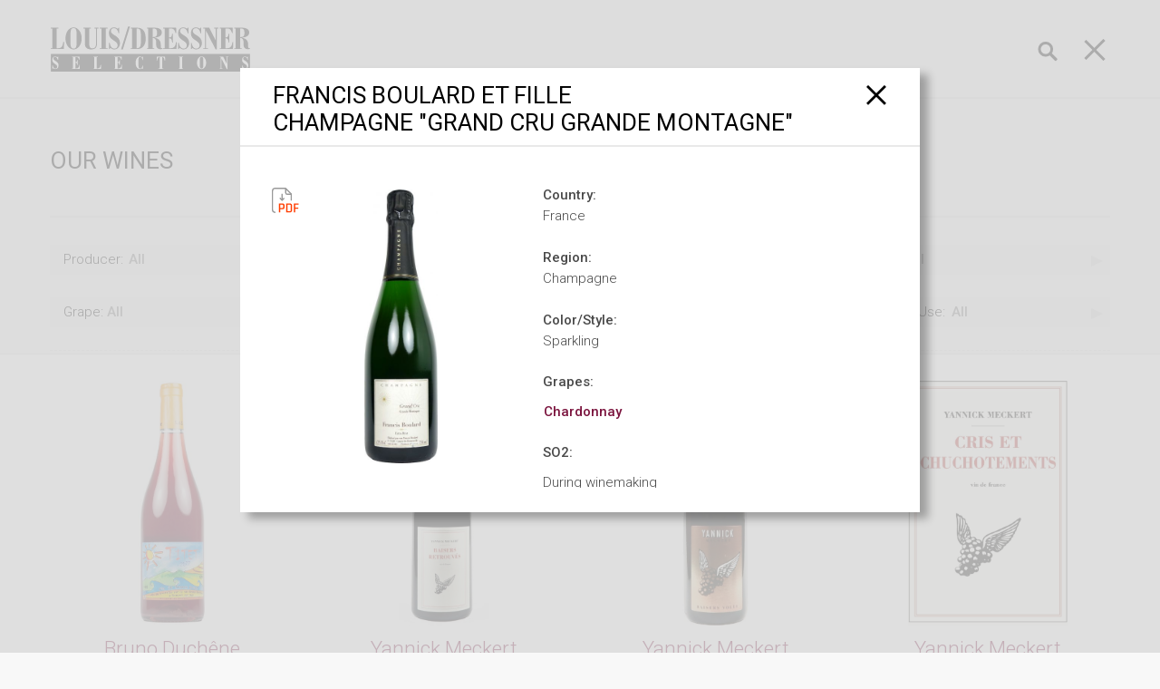

--- FILE ---
content_type: text/html; charset=UTF-8
request_url: https://www.louisdressner.com/wines?wine=Champagne+%22Grand+Cru+Grande+Montagne%22&prod=Francis+Boulard+et+Fille
body_size: 15590
content:
<!DOCTYPE html>
<html>
<head>
    <meta name="title" content="Champagne Grand Cru Grande Montagne">
<meta name="description" content="Francis Boulard et Fille - Champagne Grand Cru Grande Montagne">
<link href="/frontend/css/viewbox.css" rel="stylesheet">
<link href="/frontend/css/style.css" rel="stylesheet">
<style>
            .btn-popover {
                margin: 1px;
                line-height: 16px;
            }
        </style>    <meta charset="utf-8">
    <meta http-equiv="X-UA-Compatible" content="IE=edge">
    <meta name="viewport" content="width=device-width, initial-scale=1, shrink-to-fit=no">

    <title>Champagne Grand Cru Grande Montagne</title>
    <meta property="og:title" content="Champagne Grand Cru Grande Montagne">
                        <meta property="og:type" content="article">
                        <meta property="og:image" content="http://louisdressner.com/uploads/images/wine/22_May_2020/2378/7d/a4/7da4c9f03055ecef1856beb0bbb4345a_face.png">
                        <meta property="og:image:width" content="600">
                        <meta property="og:image:height" content="315">
    <meta name="csrf-param" content="_csrf">
    <meta name="csrf-token" content="SIsHTmxWsmiJprqs0mBW95jFSKaBx2pnPNceX_uiw_sL-2scHGXAUP-V6dq0PzuS1pEX4O6lHjUMunQymMqngg==">

    <meta charset="utf-8">
    <meta http-equiv="X-UA-Compatible" content="IE=edge">
    <meta name="viewport" content="width=device-width, initial-scale=1, shrink-to-fit=no">

    <!-- Font -->
    <link href="https://fonts.googleapis.com/css?family=Roboto:300,400,500,700" rel="stylesheet">

    <!-- Icons -->
    <link rel="stylesheet" type="text/css" href="/frontend/css/icons.css">
    <!-- Css -->
    <link rel="stylesheet" type="text/css" href="/frontend/css/style.css?v='19012026092711'">

    <!-- favicon -->

    <link rel="apple-touch-icon" sizes="57x57" href="/favicon/apple-icon-57x57.png">
    <link rel="apple-touch-icon" sizes="60x60" href="/favicon/apple-icon-60x60.png">
    <link rel="apple-touch-icon" sizes="72x72" href="/favicon/apple-icon-72x72.png">
    <link rel="apple-touch-icon" sizes="76x76" href="/favicon/apple-icon-76x76.png">
    <link rel="apple-touch-icon" sizes="114x114" href="/favicon/apple-icon-114x114.png">
    <link rel="apple-touch-icon" sizes="120x120" href="/favicon/apple-icon-120x120.png">
    <link rel="apple-touch-icon" sizes="144x144" href="/favicon/apple-icon-144x144.png">
    <link rel="apple-touch-icon" sizes="152x152" href="/favicon/apple-icon-152x152.png">
    <link rel="apple-touch-icon" sizes="180x180" href="/favicon/apple-icon-180x180.png">
    <link rel="icon" type="image/png" sizes="192x192"  href="/favicon/android-icon-192x192.png">
    <link rel="icon" type="image/png" sizes="32x32" href="/favicon/favicon-32x32.png">
    <link rel="icon" type="image/png" sizes="96x96" href="/favicon/favicon-96x96.png">
    <link rel="icon" type="image/png" sizes="16x16" href="/favicon/favicon-16x16.png">
    <link rel="manifest" href="/favicon/manifest.json">
    <meta name="msapplication-TileColor" content="#ffffff">
    <meta name="msapplication-TileImage" content="/favicon/ms-icon-144x144.png">
    <meta name="theme-color" content="#ffffff">

</head>
<body>
<div class="wrapper">
    <div class="content">

        <!-- start header -->
        
<header class="new-menu header text-center">
    <nav class="container navbar navbar-light">
        <a class="navbar-brand logo" href="/"><img src="/frontend/images/LDWlogo.svg"></a>
        <div class="search-block">

            <button class="icon-search"></button>

            <form id="w0" action="/search" method="get">            <div class="form-group search-nav">
                <input type="text" id="quick_search" class="form-control" name="q" value="" placeholder="Search">            </div>
            </form>        </div>
        <button class="collapsed navbar-toggler" type="button" data-target="#navbarNav" aria-controls="navbarNav" aria-expanded="false" aria-label="Toggle navigation" data-toggle="modal">
            <span class="i-bar sw-topper"></span>
            <span class="i-bar sw-bottom"></span>
            <span class="i-bar sw-footer"></span>
        </button>
    </nav>
    <!-- Global site tag (gtag.js) - Google Analytics -->
    <script async src="https://www.googletagmanager.com/gtag/js?id=G-QQB48W1RDB"></script>
    <script>
        window.dataLayer = window.dataLayer || [];
        function gtag(){dataLayer.push(arguments);}
        gtag('js', new Date());

        gtag('config', 'G-QQB48W1RDB');
    </script>
</header> <!-- AND .header -->

<!-- Modal  navbarNav -->
<div class="modal fade menu-modal" id="navbarNav"  role="dialog" aria-labelledby="navbarTextTitle" aria-hidden="true">
    <div class="modal-dialog" role="document">
        <div class="modal-content">
            <div class="modal-body">
                <p class="preloader-modal hidden">
                    <span>Please wait ...</span>
                    <img style="max-width: 70px;" src="/frontend/images/loading.gif" alt="loading ..." title="loading ...">
                </p>
                <ul class="navbar-nav nav-pills nav-fill container">
                    <li class="nav-item active">
                        <a class="nav-link" href="/wines">OUR WINES</a>
                    </li>
                    <li class="nav-item">
                        <a class="nav-link" href="/producers">Producers</a>
                    </li>
<!--                     <li class="nav-item">
                        <a class="nav-link" href="/farmers-stories">Stories</a>
                    </li> -->
                    <li class="nav-item">
                        <a class="nav-link" href="/harvest-reports">Harvest Reports</a>
                    </li>
                    <li class="nav-item">
                        <a class="nav-link" href="/about-us">About</a>
                    </li>
<!--                     <li class="nav-item">
                        <a class="nav-link" href="/articles">Articles</a>
                    </li> -->
                    <li class="nav-item">
                            <a class="nav-link" href="/glossary">Glossary</a>

                            <div class="switch-for btn-group-toggle" data-toggle="buttons">
                                <label id="label-glossary-switcher-on-mob" class="btn btn-switch active">
                                    <input class="glossary-switch mob" type="radio" name="options" id="option1_1" autocomplete="on" value="on" checked> on
                                </label>
                                <label id="label-glossary-switcher-off-mob" class="btn btn-switch">
                                    <input class="glossary-switch mob" type="radio" name="options" id="option2_2" autocomplete="off" value="off"> off
                                </label>
                            </div>
                    </li>
                </ul>
            </div>
        </div>
    </div>
</div><!-- AND Modal  navbarNav -->        <!-- end header -->

        <!-- start content -->
        <style>
    .producer-url-wine-greed:hover {
        cursor: default;
        text-decoration: none;!important;
        color: #7B143E;!important;
    }
</style>

<div class="main">

    <div class="bg-default-site">

        <div class="container">

            <div class="header-article">
                <h2 class="title-article">OUR WINES</h2>
            </div>

                    
<div class="block-page border-block ">
    <div class="row">
                    <div class="col-12 col-md-6 col-xl-3 m-b-block">
                <label class="label-select">Producer:</label>
                <select data-prefix="&nbsp&nbsp&nbsp&nbsp&nbsp&nbsp&nbsp&nbsp&nbsp&nbsp&nbsp&nbsp&nbsp&nbsp&nbsp&nbsp&nbsp&nbsp" class="js-example-basic-single sf-filter" style="display: none" name="ws[producer_id]">
                    <option value="">All</option>

                    
                        <option value="343" >
                            A la Vôtre!/Laurent Lebled                        </option>

                    
                        <option value="166" >
                            Agnanum                        </option>

                    
                        <option value="228" >
                            Agnès et René Mosse                        </option>

                    
                        <option value="252" >
                            Alice et Olivier De Moor                        </option>

                    
                        <option value="167" >
                            Altura                        </option>

                    
                        <option value="331" >
                            Andrea Bragagni                        </option>

                    
                        <option value="237" >
                            Arianna Occhipinti                        </option>

                    
                        <option value="200" >
                            Bruno Duchêne                        </option>

                    
                        <option value="183" >
                            Cà de Noci                        </option>

                    
                        <option value="377" >
                            Camille et Mathieu Apffel                        </option>

                    
                        <option value="319" >
                            Camillo Donati                        </option>

                    
                        <option value="214" >
                            Cantina Giardino                        </option>

                    
                        <option value="184" >
                            Casa Coste Piane                        </option>

                    
                        <option value="246" >
                            Cascina degli Ulivi                        </option>

                    
                        <option value="258" >
                            Cascina `Tavijn                        </option>

                    
                        <option value="283" >
                            Champagne Tarlant                        </option>

                    
                        <option value="186" >
                            Château Combel la Serre                        </option>

                    
                        <option value="375" >
                            Château d'Oupia                        </option>

                    
                        <option value="240" >
                            Chinati Vergano                        </option>

                    
                        <option value="408" >
                            Claire et Florent Bejon                        </option>

                    
                        <option value="187" >
                            Clemens Busch                        </option>

                    
                        <option value="234" >
                            Clos de la Roilette                        </option>

                    
                        <option value="188" >
                            Clos du Tue-Boeuf                        </option>

                    
                        <option value="325" >
                            Clos Roche Blanche                        </option>

                    
                        <option value="421" >
                            Colvert                        </option>

                    
                        <option value="182" >
                            Čotar                        </option>

                    
                        <option value="190" >
                            Croci Tenuta Vitivinicola                        </option>

                    
                        <option value="297" >
                            Danila Pisano                        </option>

                    
                        <option value="202" >
                            Dard & Ribo                        </option>

                    
                        <option value="172" >
                            Domaine Bernard Baudry                        </option>

                    
                        <option value="412" >
                            Domaine Carterole                        </option>

                    
                        <option value="425" >
                            Domaine Chamonard                        </option>

                    
                        <option value="171" >
                            Domaine de Bellivière                        </option>

                    
                        <option value="176" >
                            Domaine de Bongran                        </option>

                    
                        <option value="353" >
                            Domaine de L'Oubliée                        </option>

                    
                        <option value="243" >
                            Domaine de la Pépière                        </option>

                    
                        <option value="229" >
                            Domaine de Majas                        </option>

                    
                        <option value="378" >
                            Domaine de Roally                        </option>

                    
                        <option value="256" >
                            Domaine des Terres Dorées                        </option>

                    
                        <option value="192" >
                            Domaine du Closel                        </option>

                    
                        <option value="309" >
                            Domaine du Possible                        </option>

                    
                        <option value="208" >
                            Domaine Filliatreau                        </option>

                    
                        <option value="217" >
                            Domaine Girard                        </option>

                    
                        <option value="411" >
                            Domaine la Providence                        </option>

                    
                        <option value="173" >
                            Domaine le Briseau/Nana, Vins et Cie                        </option>

                    
                        <option value="203" >
                            Domaine Louis-Claude Desvignes                        </option>

                    
                        <option value="265" >
                            Domaine Olga Raffault                        </option>

                    
                        <option value="204" >
                            Domaine Puech Redon                        </option>

                    
                        <option value="393" >
                            Dominó                        </option>

                    
                        <option value="289" >
                            Eduardo Torres Acosta                        </option>

                    
                        <option value="174" >
                            Elodie Balme                        </option>

                    
                        <option value="345" >
                            Emmanuel Houillon/Maison Pierre Overnoy                        </option>

                    
                        <option value="242" >
                            Eric Texier                        </option>

                    
                        <option value="210" >
                            Fabbrica di San Martino                        </option>

                    
                        <option value="341" >
                            Fabio Gea                        </option>

                    
                        <option value="307" >
                            Fattoria Mani di Luna                        </option>

                    
                        <option value="373" >
                            Fattorie Romeo del Castello                        </option>

                    
                        <option value="359" >
                            Federico Orsi/Vigneto San Vito                        </option>

                    
                        <option value="346" >
                            Ferme de la Sansonnière                        </option>

                    
                        <option value="392" >
                            Fongoli                        </option>

                    
                        <option value="253" >
                            Fonterenza                        </option>

                    
                        <option value="249" >
                            Foradori                        </option>

                    
                        <option value="175" >
                            Francis Boulard et Fille                        </option>

                    
                        <option value="278" >
                            Franck Peillot                        </option>

                    
                        <option value="291" >
                            Franco Noussan                        </option>

                    
                        <option value="194" >
                            François Cazin                        </option>

                    
                        <option value="282" >
                            François et Julien Pinon                        </option>

                    
                        <option value="405" >
                            Galactic Wines                        </option>

                    
                        <option value="268" >
                            Georges Descombes                        </option>

                    
                        <option value="414" >
                            Geremi                        </option>

                    
                        <option value="357" >
                            Giovanni Canonica                        </option>

                    
                        <option value="410" >
                            Giuseppe Cipolla                        </option>

                    
                        <option value="336" >
                            Hervé Villemade                        </option>

                    
                        <option value="404" >
                            Humus                        </option>

                    
                        <option value="220" >
                            Immich-Batterieberg                        </option>

                    
                        <option value="230" >
                            Jean Manciat                        </option>

                    
                        <option value="328" >
                            Jean Maupertuis                        </option>

                    
                        <option value="423" >
                            Jean-Christophe Garnier                        </option>

                    
                        <option value="365" >
                            Joy Kull/La Villana                        </option>

                    
                        <option value="177" >
                            Julie Balagny                        </option>

                    
                        <option value="212" >
                            Julien Frémont                        </option>

                    
                        <option value="305" >
                            Julien Pineau                        </option>

                    
                        <option value="333" >
                            Kewin Descombes                        </option>

                    
                        <option value="223" >
                            Koehler-Ruprecht                        </option>

                    
                        <option value="280" >
                            L'Acino                        </option>

                    
                        <option value="163" >
                            La Biancara - Angiolino Maule                        </option>

                    
                        <option value="311" >
                            La Distesa                        </option>

                    
                        <option value="317" >
                            La Gazzetta                        </option>

                    
                        <option value="422" >
                            La Petite Empreinte                        </option>

                    
                        <option value="275" >
                            La Stoppa                        </option>

                    
                        <option value="420" >
                            Las Vedras                        </option>

                    
                        <option value="178" >
                            Laurent Barth                        </option>

                    
                        <option value="419" >
                            Les Ânes Ailés                        </option>

                    
                        <option value="225" >
                            Louis-Antoine Luyt                        </option>

                    
                        <option value="403" >
                            Louis/Dressner Selections                        </option>

                    
                        <option value="269" >
                            Luciano Saetti                        </option>

                    
                        <option value="251" >
                            Marco De Bartoli                        </option>

                    
                        <option value="329" >
                            Maria Ernesta Berucci                        </option>

                    
                        <option value="406" >
                            Marinho Vinhos                        </option>

                    
                        <option value="279" >
                            Mas des Chimères                        </option>

                    
                        <option value="315" >
                            Massa Vecchia                        </option>

                    
                        <option value="344" >
                            Matassa                        </option>

                    
                        <option value="418" >
                            Mattia Carfagna                        </option>

                    
                        <option value="250" >
                            Monte Dall'Ora                        </option>

                    
                        <option value="272" >
                            Montesecondo/Silvio Messana                        </option>

                    
                        <option value="322" >
                            Natalino del Prete                        </option>

                    
                        <option value="303" >
                            Noëlla Morantin                        </option>

                    
                        <option value="327" >
                            Odilio Antoniotti                        </option>

                    
                        <option value="219" >
                            Olivier and Marie Horiot                        </option>

                    
                        <option value="226" >
                            Olivier Lemasson - Les Vins Contés                        </option>

                    
                        <option value="370" >
                            Ombretta Agricola                        </option>

                    
                        <option value="354" >
                            Panevino                        </option>

                    
                        <option value="409" >
                            Paraiso Natural                        </option>

                    
                        <option value="413" >
                            Pedecastello                        </option>

                    
                        <option value="238" >
                            Perrini Organic                        </option>

                    
                        <option value="342" >
                            Pierre-Olivier Bonhomme                        </option>

                    
                        <option value="324" >
                            Pisador                        </option>

                    
                        <option value="248" >
                            Poderi Sanguineto 1 & 2                        </option>

                    
                        <option value="233" >
                            Quinta do Infantado                        </option>

                    
                        <option value="241" >
                            Radikon                        </option>

                    
                        <option value="295" >
                            Renardat-Fâche                        </option>

                    
                        <option value="323" >
                            Roagna                        </option>

                    
                        <option value="362" >
                            Salvo Foti-I Vigneri                        </option>

                    
                        <option value="293" >
                            Santuvario                        </option>

                    
                        <option value="376" >
                            Serradinha                        </option>

                    
                        <option value="320" >
                            Sylvie Esmonin                        </option>

                    
                        <option value="417" >
                            Tanca Nica                        </option>

                    
                        <option value="398" >
                            Tchin Cheers/Barbara Lebled                        </option>

                    
                        <option value="350" >
                            Testalonga                        </option>

                    
                        <option value="415" >
                            Thomas Puechavy                        </option>

                    
                        <option value="227" >
                            Thomas-Labaille                        </option>

                    
                        <option value="416" >
                            Turi Marino                        </option>

                    
                        <option value="372" >
                            Tutti Frutti Ananas                        </option>

                    
                        <option value="198" >
                            Ulysse Collin                        </option>

                    
                        <option value="290" >
                            Valérie Forgues                        </option>

                    
                        <option value="300" >
                            Vinyer de la Ruca                        </option>

                    
                        <option value="181" >
                            Vittorio Bera & Figli                        </option>

                    
                        <option value="218" >
                            Vittorio Graziano                        </option>

                    
                        <option value="239" >
                            Weingut Nusserhof                        </option>

                    
                        <option value="424" >
                            Yannick Meckert                        </option>

                    
                        <option value="339" >
                            Yannick Pelletier                        </option>

                    
                </select>
            </div>
                    <div class="col-12 col-md-6 col-xl-3 m-b-block">
                <label class="label-select">Country:</label>
                <select data-prefix="&nbsp&nbsp&nbsp&nbsp&nbsp&nbsp&nbsp&nbsp&nbsp&nbsp&nbsp&nbsp&nbsp&nbsp&nbsp&nbsp" class="js-example-basic-single sf-filter" style="display: none" name="ws[country_id]">
                    <option value="">All</option>

                    
                        <option value="5" >
                            Chile                        </option>

                    
                        <option value="1" >
                            France                        </option>

                    
                        <option value="4" >
                            Germany                        </option>

                    
                        <option value="3" >
                            Italy                        </option>

                    
                        <option value="2" >
                            Portugal                        </option>

                    
                        <option value="6" >
                            Slovenia                        </option>

                    
                </select>
            </div>
                    <div class="col-12 col-md-6 col-xl-3 m-b-block">
                <label class="label-select">Color/Style:</label>
                <select data-prefix="&nbsp&nbsp&nbsp&nbsp&nbsp&nbsp&nbsp&nbsp&nbsp&nbsp&nbsp&nbsp&nbsp&nbsp&nbsp&nbsp&nbsp&nbsp&nbsp&nbsp&nbsp&nbsp" class="js-example-basic-single sf-filter" style="display: none" name="ws[product_line]">
                    <option value="">All</option>

                    
                        <option value="Cider" >
                            Cider                        </option>

                    
                        <option value="Dessert" >
                            Dessert                        </option>

                    
                        <option value="Pink" >
                            Pink                        </option>

                    
                        <option value="Red" >
                            Red                        </option>

                    
                        <option value="Sparkling" >
                            Sparkling                        </option>

                    
                        <option value="Spirits" >
                            Spirits                        </option>

                    
                        <option value="Vermouth" >
                            Vermouth                        </option>

                    
                        <option value="White" >
                            White                        </option>

                    
                </select>
            </div>
                    <div class="col-12 col-md-6 col-xl-3 m-b-block">
                <label class="label-select">Soil:</label>
                <select data-prefix="&nbsp&nbsp&nbsp&nbsp&nbsp&nbsp&nbsp&nbsp" class="js-example-basic-single sf-filter" style="display: none" name="ws[soil_composition]">
                    <option value="">All</option>

                    
                        <option value="Basalt" >
                            Basalt                        </option>

                    
                        <option value="Calcareous" >
                            Calcareous                        </option>

                    
                        <option value="Chalk" >
                            Chalk                        </option>

                    
                        <option value="Clay" >
                            Clay                        </option>

                    
                        <option value="Flint" >
                            Flint                        </option>

                    
                        <option value="Gneiss" >
                            Gneiss                        </option>

                    
                        <option value="Granite" >
                            Granite                        </option>

                    
                        <option value="Gravel" >
                            Gravel                        </option>

                    
                        <option value="Kimmeridgian" >
                            Kimmeridgian                        </option>

                    
                        <option value="Limestone" >
                            Limestone                        </option>

                    
                        <option value="Loam" >
                            Loam                        </option>

                    
                        <option value="Marl" >
                            Marl                        </option>

                    
                        <option value="Mica schist" >
                            Mica schist                        </option>

                    
                        <option value="Quartz" >
                            Quartz                        </option>

                    
                        <option value="Sand" >
                            Sand                        </option>

                    
                        <option value="Schist" >
                            Schist                        </option>

                    
                        <option value="Shale" >
                            Shale                        </option>

                    
                        <option value="Silica" >
                            Silica                        </option>

                    
                        <option value="Silt" >
                            Silt                        </option>

                    
                        <option value="Slate" >
                            Slate                        </option>

                    
                        <option value="Volcanic" >
                            Volcanic                        </option>

                    
                </select>
            </div>
                    <div class="col-12 col-md-6 col-xl-3 m-b-block">
                <label class="label-select">Grape:</label>
                <select data-prefix="&nbsp&nbsp&nbsp&nbsp&nbsp&nbsp&nbsp&nbsp&nbsp&nbsp&nbsp&nbsp" class="js-example-basic-single sf-filter" style="display: none" name="ws[grape]">
                    <option value="">All</option>

                    
                        <option value="Aglianico" >
                            Aglianico                        </option>

                    
                        <option value="Albana" >
                            Albana                        </option>

                    
                        <option value="Aleatico" >
                            Aleatico                        </option>

                    
                        <option value="Aligot&eacute;" >
                            Aligot&eacute;                        </option>

                    
                        <option value="Altesse" >
                            Altesse                        </option>

                    
                        <option value="Ansonaco" >
                            Ansonaco                        </option>

                    
                        <option value="Auxerrois" >
                            Auxerrois                        </option>

                    
                        <option value="Baga" >
                            Baga                        </option>

                    
                        <option value="Barbera" >
                            Barbera                        </option>

                    
                        <option value="Blatterle" >
                            Blatterle                        </option>

                    
                        <option value="C&ocirc;t" >
                            C&ocirc;t                        </option>

                    
                        <option value="Cabernet Franc" >
                            Cabernet Franc                        </option>

                    
                        <option value="Cabernet Sauvignon" >
                            Cabernet Sauvignon                        </option>

                    
                        <option value="Cannonau" >
                            Cannonau                        </option>

                    
                        <option value="Carignan" >
                            Carignan                        </option>

                    
                        <option value="Carricante" >
                            Carricante                        </option>

                    
                        <option value="Castel&atilde;o" >
                            Castel&atilde;o                        </option>

                    
                        <option value="Catarratto" >
                            Catarratto                        </option>

                    
                        <option value="Cesanese di Affile" >
                            Cesanese di Affile                        </option>

                    
                        <option value="Chardonnay" >
                            Chardonnay                        </option>

                    
                        <option value="Chasselas" >
                            Chasselas                        </option>

                    
                        <option value="Chenin Blanc" >
                            Chenin Blanc                        </option>

                    
                        <option value="Cinsault" >
                            Cinsault                        </option>

                    
                        <option value="Coda di Volpe" >
                            Coda di Volpe                        </option>

                    
                        <option value="Cortese" >
                            Cortese                        </option>

                    
                        <option value="Dolcetto" >
                            Dolcetto                        </option>

                    
                        <option value="Erbaluce" >
                            Erbaluce                        </option>

                    
                        <option value="Falanghina" >
                            Falanghina                        </option>

                    
                        <option value="Fiano" >
                            Fiano                        </option>

                    
                        <option value="Field blend" >
                            Field blend                        </option>

                    
                        <option value="Frappato" >
                            Frappato                        </option>

                    
                        <option value="Fumin" >
                            Fumin                        </option>

                    
                        <option value="Gamay" >
                            Gamay                        </option>

                    
                        <option value="Garganega" >
                            Garganega                        </option>

                    
                        <option value="Gew&uuml;rztraminer" >
                            Gew&uuml;rztraminer                        </option>

                    
                        <option value="Glera" >
                            Glera                        </option>

                    
                        <option value="Grechetto" >
                            Grechetto                        </option>

                    
                        <option value="Greco" >
                            Greco                        </option>

                    
                        <option value="Greco Bianco" >
                            Greco Bianco                        </option>

                    
                        <option value="Grenache" >
                            Grenache                        </option>

                    
                        <option value="Grenache Blanc" >
                            Grenache Blanc                        </option>

                    
                        <option value="Grenache Gris" >
                            Grenache Gris                        </option>

                    
                        <option value="Grignolino" >
                            Grignolino                        </option>

                    
                        <option value="Grillo" >
                            Grillo                        </option>

                    
                        <option value="Guarnaccia Bianca" >
                            Guarnaccia Bianca                        </option>

                    
                        <option value="Jacqu&egrave;re" >
                            Jacqu&egrave;re                        </option>

                    
                        <option value="Lagrein" >
                            Lagrein                        </option>

                    
                        <option value="Lambrusco" >
                            Lambrusco                        </option>

                    
                        <option value="Macabeu" >
                            Macabeu                        </option>

                    
                        <option value="Magliocco" >
                            Magliocco                        </option>

                    
                        <option value="Malbec" >
                            Malbec                        </option>

                    
                        <option value="Malvasia" >
                            Malvasia                        </option>

                    
                        <option value="Malvasia di Candia" >
                            Malvasia di Candia                        </option>

                    
                        <option value="Mantonico" >
                            Mantonico                        </option>

                    
                        <option value="Manzoni Bianco" >
                            Manzoni Bianco                        </option>

                    
                        <option value="Marsanne" >
                            Marsanne                        </option>

                    
                        <option value="Melon de Bourgogne" >
                            Melon de Bourgogne                        </option>

                    
                        <option value="Menu Pineau" >
                            Menu Pineau                        </option>

                    
                        <option value="Merlot" >
                            Merlot                        </option>

                    
                        <option value="Mondeuse" >
                            Mondeuse                        </option>

                    
                        <option value="Moscato" >
                            Moscato                        </option>

                    
                        <option value="Mourv&egrave;dre" >
                            Mourv&egrave;dre                        </option>

                    
                        <option value="Muscat" >
                            Muscat                        </option>

                    
                        <option value="Muscat Petits Grains" >
                            Muscat Petits Grains                        </option>

                    
                        <option value="Nebbiolo" >
                            Nebbiolo                        </option>

                    
                        <option value="Negroamaro" >
                            Negroamaro                        </option>

                    
                        <option value="Nerello Mascalese" >
                            Nerello Mascalese                        </option>

                    
                        <option value="Nero d`Avola" >
                            Nero d`Avola                        </option>

                    
                        <option value="Nosiola" >
                            Nosiola                        </option>

                    
                        <option value="Ortugo" >
                            Ortugo                        </option>

                    
                        <option value="Pa&iacute;s" >
                            Pa&iacute;s                        </option>

                    
                        <option value="Passerina del Frusinate" >
                            Passerina del Frusinate                        </option>

                    
                        <option value="Petite Arvine" >
                            Petite Arvine                        </option>

                    
                        <option value="Piedirosso" >
                            Piedirosso                        </option>

                    
                        <option value="Pignatello" >
                            Pignatello                        </option>

                    
                        <option value="Pignoletto" >
                            Pignoletto                        </option>

                    
                        <option value="Pignolo" >
                            Pignolo                        </option>

                    
                        <option value="Pinot Blanc" >
                            Pinot Blanc                        </option>

                    
                        <option value="Pinot Grigio" >
                            Pinot Grigio                        </option>

                    
                        <option value="Pinot Gris" >
                            Pinot Gris                        </option>

                    
                        <option value="Pinot Meunier" >
                            Pinot Meunier                        </option>

                    
                        <option value="Pinot Noir" >
                            Pinot Noir                        </option>

                    
                        <option value="Ploussard" >
                            Ploussard                        </option>

                    
                        <option value="Primitivo" >
                            Primitivo                        </option>

                    
                        <option value="Procanico" >
                            Procanico                        </option>

                    
                        <option value="Ribolla Gialla" >
                            Ribolla Gialla                        </option>

                    
                        <option value="Riesling" >
                            Riesling                        </option>

                    
                        <option value="Romorantin" >
                            Romorantin                        </option>

                    
                        <option value="Rossese" >
                            Rossese                        </option>

                    
                        <option value="Roussanne" >
                            Roussanne                        </option>

                    
                        <option value="Ruche" >
                            Ruche                        </option>

                    
                        <option value="Sagrantino" >
                            Sagrantino                        </option>

                    
                        <option value="Sangiovese" >
                            Sangiovese                        </option>

                    
                        <option value="Santareno" >
                            Santareno                        </option>

                    
                        <option value="Sauvignon Blanc" >
                            Sauvignon Blanc                        </option>

                    
                        <option value="Savagnin" >
                            Savagnin                        </option>

                    
                        <option value="Scheurebe" >
                            Scheurebe                        </option>

                    
                        <option value="Slarina" >
                            Slarina                        </option>

                    
                        <option value="Spergola" >
                            Spergola                        </option>

                    
                        <option value="Susumaniello" >
                            Susumaniello                        </option>

                    
                        <option value="Syrah" >
                            Syrah                        </option>

                    
                        <option value="Teran" >
                            Teran                        </option>

                    
                        <option value="Teroldego" >
                            Teroldego                        </option>

                    
                        <option value="Tokaj Friulano" >
                            Tokaj Friulano                        </option>

                    
                        <option value="Touriga Nacional" >
                            Touriga Nacional                        </option>

                    
                        <option value="Trebbiano" >
                            Trebbiano                        </option>

                    
                        <option value="Trebianno Spoletino" >
                            Trebianno Spoletino                        </option>

                    
                        <option value="Verdelho" >
                            Verdelho                        </option>

                    
                        <option value="Verdicchio" >
                            Verdicchio                        </option>

                    
                        <option value="Verduzzo Trevigiano" >
                            Verduzzo Trevigiano                        </option>

                    
                        <option value="Vermentino" >
                            Vermentino                        </option>

                    
                        <option value="Vitovska" >
                            Vitovska                        </option>

                    
                        <option value="Zibbibo" >
                            Zibbibo                        </option>

                    
                </select>
            </div>
                    <div class="col-12 col-md-6 col-xl-3 m-b-block">
                <label class="label-select">Region:</label>
                <select data-prefix="&nbsp&nbsp&nbsp&nbsp&nbsp&nbsp&nbsp&nbsp&nbsp&nbsp&nbsp&nbsp&nbsp&nbsp" class="js-example-basic-single sf-filter" style="display: none" name="ws[region]">
                    <option value="">All</option>

                    
                        <option value="Alentejo" >
                            Alentejo                        </option>

                    
                        <option value="Alsace" >
                            Alsace                        </option>

                    
                        <option value="Auvergne" >
                            Auvergne                        </option>

                    
                        <option value="Beaujolais" >
                            Beaujolais                        </option>

                    
                        <option value="Beira Interior" >
                            Beira Interior                        </option>

                    
                        <option value="Bugey" >
                            Bugey                        </option>

                    
                        <option value="Burgundy" >
                            Burgundy                        </option>

                    
                        <option value="Calabria" >
                            Calabria                        </option>

                    
                        <option value="Campania" >
                            Campania                        </option>

                    
                        <option value="Catalunya" >
                            Catalunya                        </option>

                    
                        <option value="Champagne" >
                            Champagne                        </option>

                    
                        <option value="Colares" >
                            Colares                        </option>

                    
                        <option value="Douro" >
                            Douro                        </option>

                    
                        <option value="Emilia-Romagna" >
                            Emilia-Romagna                        </option>

                    
                        <option value="Friuli" >
                            Friuli                        </option>

                    
                        <option value="Itata Valley" >
                            Itata Valley                        </option>

                    
                        <option value="Jura" >
                            Jura                        </option>

                    
                        <option value="Kras" >
                            Kras                        </option>

                    
                        <option value="Languedoc" >
                            Languedoc                        </option>

                    
                        <option value="Lazio" >
                            Lazio                        </option>

                    
                        <option value="Liguria" >
                            Liguria                        </option>

                    
                        <option value="Lisbon" >
                            Lisbon                        </option>

                    
                        <option value="Loire" >
                            Loire                        </option>

                    
                        <option value="Marche" >
                            Marche                        </option>

                    
                        <option value="Maule Valley" >
                            Maule Valley                        </option>

                    
                        <option value="Minho" >
                            Minho                        </option>

                    
                        <option value="Mosel" >
                            Mosel                        </option>

                    
                        <option value="Normandy" >
                            Normandy                        </option>

                    
                        <option value="Pfalz" >
                            Pfalz                        </option>

                    
                        <option value="Piemonte" >
                            Piemonte                        </option>

                    
                        <option value="Portugal" >
                            Portugal                        </option>

                    
                        <option value="Provence" >
                            Provence                        </option>

                    
                        <option value="Puglia" >
                            Puglia                        </option>

                    
                        <option value="Rhône" >
                            Rhône                        </option>

                    
                        <option value="Roussillon" >
                            Roussillon                        </option>

                    
                        <option value="Sardinia" >
                            Sardinia                        </option>

                    
                        <option value="Savoie" >
                            Savoie                        </option>

                    
                        <option value="Sicily" >
                            Sicily                        </option>

                    
                        <option value="Southwest" >
                            Southwest                        </option>

                    
                        <option value="Trentino-Alto Adige/Südtirol" >
                            Trentino-Alto Adige/Südtirol                        </option>

                    
                        <option value="Tuscany" >
                            Tuscany                        </option>

                    
                        <option value="Umbria" >
                            Umbria                        </option>

                    
                        <option value="Valle D'Aosta" >
                            Valle D'Aosta                        </option>

                    
                        <option value="Valle D’Aosta" >
                            Valle D’Aosta                        </option>

                    
                        <option value="Veneto" >
                            Veneto                        </option>

                    
                        <option value="Vinho Verde" >
                            Vinho Verde                        </option>

                    
                </select>
            </div>
                    <div class="col-12 col-md-6 col-xl-3 m-b-block">
                <label class="label-select">Viticultural Practices:</label>
                <select data-prefix="&nbsp&nbsp&nbsp&nbsp&nbsp&nbsp&nbsp&nbsp&nbsp&nbsp&nbsp&nbsp&nbsp&nbsp&nbsp&nbsp&nbsp&nbsp&nbsp&nbsp&nbsp&nbsp&nbsp&nbsp&nbsp&nbsp&nbsp&nbsp&nbsp&nbsp&nbsp&nbsp&nbsp&nbsp&nbsp&nbsp&nbsp&nbsp" class="js-example-basic-single sf-filter" style="display: none" name="ws[farming]">
                    <option value="">All</option>

                    
                        <option value="Biodynamic (certified)" >
                            Biodynamic (certified)                        </option>

                    
                        <option value="Biodynamic (not certified)" >
                            Biodynamic (not certified)                        </option>

                    
                        <option value="Organic (certified)" >
                            Organic (certified)                        </option>

                    
                        <option value="Organic (not certified)" >
                            Organic (not certified)                        </option>

                    
                        <option value="Permaculture" >
                            Permaculture                        </option>

                    
                        <option value="Sustainable" >
                            Sustainable                        </option>

                    
                </select>
            </div>
                    <div class="col-12 col-md-6 col-xl-3 m-b-block">
                <label class="label-select">Sulfur Use:</label>
                <select data-prefix="&nbsp&nbsp&nbsp&nbsp&nbsp&nbsp&nbsp&nbsp&nbsp&nbsp&nbsp&nbsp&nbsp&nbsp&nbsp&nbsp&nbsp&nbsp&nbsp&nbsp" class="js-example-basic-single sf-filter" style="display: none" name="ws[sulfur]">
                    <option value="">All</option>

                    
                        <option value="Bottling" >
                            At bottling                        </option>

                    
                        <option value="winemaking" >
                            During winemaking                        </option>

                    
                        <option value="sulfur" >
                            No sulfur added to the wine                        </option>

                    
                        <option value="Vintage" >
                            Vintage dependant                        </option>

                    
                </select>
            </div>
            </div>

    <div class="m-b-block option-link">
                                                                                                                                                                                                                                                                                                                                                                                                                                                                                                                                                                                                                                                                                                                                                                                                                                                                                                                                                                                                                                                                                                                                                                                                                                                                                                                                                                                                                                                                                                                                                                                                                                                                                                                                                                                                                                                                                                                                                                                                                                                                                                                                                                                                                                                                                                                                                                                                                                                                                                                                                                                                                                                                                                                                                                                                                                                                                                                                                                                                                                                                                                                                                                                                                                                                                                                                                                                                                                                                                                                                                                                                                                                                                                                                                                                                                                                                                                                                                                                                                                                                                                                                                                                                                                                                                                                                                                                                                                                                                                                                                                                                                                                                                                                                                                                                                                                                                                                                                                                                                                                                                                                                                                                                                                                                                                                                                                                                                                                                                                                                                                                                                                                                                                                                                                                                                                                                                                                                                                                                                                                                                                                                                                                                                                                                                                                                                                                                                                                                                                                                                                                                                                                                                                                                                                                                                                                                                                                                                                                                                                                                                                                                                                                                                                                                                                                                                                                                                                                                                                                                                                                                                                                                                                                                                                                                                                                                                                                                                                                                                                                                                                                                                                                                                                                                                                                                                                                                                                                                                                                                                                                                                                                                                                                                                                                                                                                                                                                                                                                                                                                                                                                                                                                                                                                                                                                                                                                                                                                                                                                                                                                                                                                                                                                                                                                                                                                                                                                                                                                                                                                                                                                                                                                                                                                    <div class="m-b-block">
                    </div>
    </div>

</div>

        </div> <!-- AND .container -->

    </div> <!-- AND .bg-default-site -->

    <div class="container">

        <div class="block-page pt-3">
            <div class="row row-mob-sm greed-here">

                                   
               
                                    
                <div class="col-6 col-md-4 col-xl-3 card" data-wine-prod-name="Bruno+Duch%C3%AAne" data-wine-title="Vin+de+France+%22Titet%22" data-last-page="15" data-page-id="1" data-prod-id="200" data-id="2818" id="wine-id-2818">
                    <div class="wine-inner">
                    <div class="card-header">
                        <img class="img-middle wine-read-btn" 
                        data-id="2818"
                        data-information=' . json_encode($modal_info) . '
                        data-toggle="modal" data-target="#popproducermainModalWine" data-num="" src="/uploads/images/wine/23_May_2025//2d/18/2d18e08d3bbe3f28b55c3b8aeec376ed.jpg" alt="">
                    </div>
                    <div class="card-body card-min-h"><a class="title-card-link  wine-title-producer-page producer-url-wine-greed" href="/producers/bruno%20duchêne">Bruno Duchêne</a>
                        <p>Vin de France "Titet"</p>
                    </div>
                    </div>
                </div>
                <div class="col-6 col-md-4 col-xl-3 card" data-wine-prod-name="Yannick+Meckert" data-wine-title="VDF+Rouge+%22Baisers+Retrouv%C3%A9s%22" data-last-page="15" data-page-id="2" data-prod-id="424" data-id="2899" id="wine-id-2899">
                    <div class="wine-inner">
                    <div class="card-header">
                        <img class="img-middle wine-read-btn" 
                        data-id="2899"
                        data-information=' . json_encode($modal_info) . '
                        data-toggle="modal" data-target="#popproducermainModalWine" data-num="" src="/uploads/images/wine/25_Jul_2025//f8/7f/f87f9431e8a9421fada6a529a8d6342a.jpg" alt="">
                    </div>
                    <div class="card-body card-min-h"><a class="title-card-link  wine-title-producer-page producer-url-wine-greed" href="/producers/yannick%20meckert">Yannick Meckert</a>
                        <p>VDF Rouge "Baisers Retrouvés"</p>
                    </div>
                    </div>
                </div>
                <div class="col-6 col-md-4 col-xl-3 card" data-wine-prod-name="Yannick+Meckert" data-wine-title="VDF+Rouge+%22Baisers+Vol%C3%A9s%22" data-last-page="15" data-page-id="3" data-prod-id="424" data-id="2900" id="wine-id-2900">
                    <div class="wine-inner">
                    <div class="card-header">
                        <img class="img-middle wine-read-btn" 
                        data-id="2900"
                        data-information=' . json_encode($modal_info) . '
                        data-toggle="modal" data-target="#popproducermainModalWine" data-num="" src="/uploads/images/wine/25_Jul_2025//52/35/52355499babf45fa1375599a3c689b38.jpg" alt="">
                    </div>
                    <div class="card-body card-min-h"><a class="title-card-link  wine-title-producer-page producer-url-wine-greed" href="/producers/yannick%20meckert">Yannick Meckert</a>
                        <p>VDF Rouge "Baisers Volés"</p>
                    </div>
                    </div>
                </div>
                <div class="col-6 col-md-4 col-xl-3 card" data-wine-prod-name="Yannick+Meckert" data-wine-title="VDF+%22Cris+et+Chuchotements%22+" data-last-page="15" data-page-id="4" data-prod-id="424" data-id="2901" id="wine-id-2901">
                    <div class="wine-inner">
                    <div class="card-header">
                        <img class="img-middle wine-read-btn" 
                        data-id="2901"
                        data-information=' . json_encode($modal_info) . '
                        data-toggle="modal" data-target="#popproducermainModalWine" data-num="" src="/uploads/images/wine/25_Jul_2025//c1/da/c1daf2be00133d19399cbd4bfcb2af5f.jpg" alt="">
                    </div>
                    <div class="card-body card-min-h"><a class="title-card-link  wine-title-producer-page producer-url-wine-greed" href="/producers/yannick%20meckert">Yannick Meckert</a>
                        <p>VDF "Cris et Chuchotements" </p>
                    </div>
                    </div>
                </div>
                <div class="col-6 col-md-4 col-xl-3 card" data-wine-prod-name="Yannick+Meckert" data-wine-title="VDF+Blanc+%22Deux+Couleurs%3A+Jaune%22" data-last-page="15" data-page-id="5" data-prod-id="424" data-id="2895" id="wine-id-2895">
                    <div class="wine-inner">
                    <div class="card-header">
                        <img class="img-middle wine-read-btn" 
                        data-id="2895"
                        data-information=' . json_encode($modal_info) . '
                        data-toggle="modal" data-target="#popproducermainModalWine" data-num="" src="/uploads/images/wine/25_Jul_2025//3c/1e/3c1eabdb50fa9b8d213202b5fdb7fa5a_thumb.jpg" alt="">
                    </div>
                    <div class="card-body card-min-h"><a class="title-card-link  wine-title-producer-page producer-url-wine-greed" href="/producers/yannick%20meckert">Yannick Meckert</a>
                        <p>VDF Blanc "Deux Couleurs: Jaune"</p>
                    </div>
                    </div>
                </div>
                <div class="col-6 col-md-4 col-xl-3 card" data-wine-prod-name="Yannick+Meckert" data-wine-title="VDF+Blanc+%22Deux+Couleurs%3A+Orange%22" data-last-page="15" data-page-id="6" data-prod-id="424" data-id="2896" id="wine-id-2896">
                    <div class="wine-inner">
                    <div class="card-header">
                        <img class="img-middle wine-read-btn" 
                        data-id="2896"
                        data-information=' . json_encode($modal_info) . '
                        data-toggle="modal" data-target="#popproducermainModalWine" data-num="" src="/uploads/images/wine/25_Jul_2025//0f/82/0f828bfa76844aea6356ff2b3a9d5a48.jpg" alt="">
                    </div>
                    <div class="card-body card-min-h"><a class="title-card-link  wine-title-producer-page producer-url-wine-greed" href="/producers/yannick%20meckert">Yannick Meckert</a>
                        <p>VDF Blanc "Deux Couleurs: Orange"</p>
                    </div>
                    </div>
                </div>
                <div class="col-6 col-md-4 col-xl-3 card" data-wine-prod-name="Yannick+Meckert" data-wine-title="VDF+Blanc+%22Charlotte+Aux+Vignes%22" data-last-page="15" data-page-id="7" data-prod-id="424" data-id="2897" id="wine-id-2897">
                    <div class="wine-inner">
                    <div class="card-header">
                        <img class="img-middle wine-read-btn" 
                        data-id="2897"
                        data-information=' . json_encode($modal_info) . '
                        data-toggle="modal" data-target="#popproducermainModalWine" data-num="" src="/uploads/images/wine/25_Jul_2025//21/9a/219a045973a8e261ca62f45bfe2aa633.jpg" alt="">
                    </div>
                    <div class="card-body card-min-h"><a class="title-card-link  wine-title-producer-page producer-url-wine-greed" href="/producers/yannick%20meckert">Yannick Meckert</a>
                        <p>VDF Blanc "Charlotte Aux Vignes"</p>
                    </div>
                    </div>
                </div>
                <div class="col-6 col-md-4 col-xl-3 card" data-wine-prod-name="Mattia+Carfagna" data-wine-title="Vin+de+France+Rouge+%22ABnormal%22" data-last-page="15" data-page-id="8" data-prod-id="418" data-id="2887" id="wine-id-2887">
                    <div class="wine-inner">
                    <div class="card-header">
                        <img class="img-middle wine-read-btn" 
                        data-id="2887"
                        data-information=' . json_encode($modal_info) . '
                        data-toggle="modal" data-target="#popproducermainModalWine" data-num="" src="/uploads/images/wine/02_Jun_2025//17/3c/173cf0d1735c17361dbd7613dbff7f2c.jpg" alt="">
                    </div>
                    <div class="card-body card-min-h"><a class="title-card-link  wine-title-producer-page producer-url-wine-greed" href="/producers/mattia%20carfagna">Mattia Carfagna</a>
                        <p>Vin de France Rouge "ABnormal"</p>
                    </div>
                    </div>
                </div>
                <div class="col-6 col-md-4 col-xl-3 card" data-wine-prod-name="Mattia+Carfagna" data-wine-title="Vin+de+France+Rouge+%22Gibolin%22" data-last-page="15" data-page-id="9" data-prod-id="418" data-id="2888" id="wine-id-2888">
                    <div class="wine-inner">
                    <div class="card-header">
                        <img class="img-middle wine-read-btn" 
                        data-id="2888"
                        data-information=' . json_encode($modal_info) . '
                        data-toggle="modal" data-target="#popproducermainModalWine" data-num="" src="/uploads/images/wine/02_Jun_2025//e7/61/e7613e7c72a0a247fbd2b18010587897.jpg" alt="">
                    </div>
                    <div class="card-body card-min-h"><a class="title-card-link  wine-title-producer-page producer-url-wine-greed" href="/producers/mattia%20carfagna">Mattia Carfagna</a>
                        <p>Vin de France Rouge "Gibolin"</p>
                    </div>
                    </div>
                </div>
                <div class="col-6 col-md-4 col-xl-3 card" data-wine-prod-name="Mattia+Carfagna" data-wine-title="Vin+de+France+Blanc+%22Blandao%22" data-last-page="15" data-page-id="10" data-prod-id="418" data-id="2889" id="wine-id-2889">
                    <div class="wine-inner">
                    <div class="card-header">
                        <img class="img-middle wine-read-btn" 
                        data-id="2889"
                        data-information=' . json_encode($modal_info) . '
                        data-toggle="modal" data-target="#popproducermainModalWine" data-num="" src="/uploads/images/wine/02_Jun_2025//5c/3b/5c3b154dd1307ad483fb51903f7f262d.jpg" alt="">
                    </div>
                    <div class="card-body card-min-h"><a class="title-card-link  wine-title-producer-page producer-url-wine-greed" href="/producers/mattia%20carfagna">Mattia Carfagna</a>
                        <p>Vin de France Blanc "Blandao"</p>
                    </div>
                    </div>
                </div>
                <div class="col-6 col-md-4 col-xl-3 card" data-wine-prod-name="Jean-Christophe+Garnier" data-wine-title="Vin+de+France+Blanc+%22Rouchefert%22" data-last-page="15" data-page-id="11" data-prod-id="423" data-id="2884" id="wine-id-2884">
                    <div class="wine-inner">
                    <div class="card-header">
                        <img class="img-middle wine-read-btn" 
                        data-id="2884"
                        data-information=' . json_encode($modal_info) . '
                        data-toggle="modal" data-target="#popproducermainModalWine" data-num="" src="/uploads/images/wine/02_Jun_2025//de/25/de256c6922ee6070dc8ff1cec339fbfd.jpg" alt="">
                    </div>
                    <div class="card-body card-min-h"><a class="title-card-link  wine-title-producer-page producer-url-wine-greed" href="/producers/jean-christophe%20garnier">Jean-Christophe Garnier</a>
                        <p>Vin de France Blanc "Rouchefert"</p>
                    </div>
                    </div>
                </div>
                <div class="col-6 col-md-4 col-xl-3 card" data-wine-prod-name="Yannick+Meckert" data-wine-title="VDF+Rouge+%22GRRRR%21%21%21%22" data-last-page="15" data-page-id="12" data-prod-id="424" data-id="2898" id="wine-id-2898">
                    <div class="wine-inner">
                    <div class="card-header">
                        <img class="img-middle wine-read-btn" 
                        data-id="2898"
                        data-information=' . json_encode($modal_info) . '
                        data-toggle="modal" data-target="#popproducermainModalWine" data-num="" src="/uploads/images/wine/25_Jul_2025//16/55/1655ae6f4fb901ab388977db6b5d216f.jpg" alt="">
                    </div>
                    <div class="card-body card-min-h"><a class="title-card-link  wine-title-producer-page producer-url-wine-greed" href="/producers/yannick%20meckert">Yannick Meckert</a>
                        <p>VDF Rouge "GRRRR!!!"</p>
                    </div>
                    </div>
                </div>
                <div class="col-6 col-md-4 col-xl-3 card" data-wine-prod-name="Clos+de+la+Roilette" data-wine-title="Fleurie+Griffe+du+Marquis" data-last-page="15" data-page-id="13" data-prod-id="234" data-id="1338" id="wine-id-1338">
                    <div class="wine-inner">
                    <div class="card-header">
                        <img class="img-middle wine-read-btn" 
                        data-id="1338"
                        data-information=' . json_encode($modal_info) . '
                        data-toggle="modal" data-target="#popproducermainModalWine" data-num="" src="/uploads/images/wine/10_May_2020/1338/78/50/7850cb2965308a3cac93e5f551bead07.jpg" alt="">
                    </div>
                    <div class="card-body card-min-h"><a class="title-card-link  wine-title-producer-page producer-url-wine-greed" href="/producers/clos%20de%20la%20roilette">Clos de la Roilette</a>
                        <p>Fleurie Griffe du Marquis</p>
                    </div>
                    </div>
                </div>
                <div class="col-6 col-md-4 col-xl-3 card" data-wine-prod-name="Jean+Maupertuis" data-wine-title="VDF+Rouge+%22Neyrou%22" data-last-page="15" data-page-id="14" data-prod-id="328" data-id="1324" id="wine-id-1324">
                    <div class="wine-inner">
                    <div class="card-header">
                        <img class="img-middle wine-read-btn" 
                        data-id="1324"
                        data-information=' . json_encode($modal_info) . '
                        data-toggle="modal" data-target="#popproducermainModalWine" data-num="" src="/uploads/images/wine/12_May_2020/1324/65/bd/65bd15b4578133f967dc9501644d7bd5.jpg" alt="">
                    </div>
                    <div class="card-body card-min-h"><a class="title-card-link  wine-title-producer-page producer-url-wine-greed" href="/producers/jean%20maupertuis">Jean Maupertuis</a>
                        <p>VDF Rouge "Neyrou"</p>
                    </div>
                    </div>
                </div>
                <div class="col-6 col-md-4 col-xl-3 card" data-wine-prod-name="Jean+Maupertuis" data-wine-title="VDF+Rouge+%22La+Plage%22" data-last-page="15" data-page-id="15" data-prod-id="328" data-id="1325" id="wine-id-1325">
                    <div class="wine-inner">
                    <div class="card-header">
                        <img class="img-middle wine-read-btn" 
                        data-id="1325"
                        data-information=' . json_encode($modal_info) . '
                        data-toggle="modal" data-target="#popproducermainModalWine" data-num="" src="/uploads/images/wine/12_May_2020/1325/b7/6a/b76a822fe45e8433b2fe332ad039ff04.jpg" alt="">
                    </div>
                    <div class="card-body card-min-h"><a class="title-card-link  wine-title-producer-page producer-url-wine-greed" href="/producers/jean%20maupertuis">Jean Maupertuis</a>
                        <p>VDF Rouge "La Plage"</p>
                    </div>
                    </div>
                </div>
                <div class="col-6 col-md-4 col-xl-3 card" data-wine-prod-name="Jean+Maupertuis" data-wine-title="VDF+Blanc+%22Puy+Long%22" data-last-page="15" data-page-id="16" data-prod-id="328" data-id="1327" id="wine-id-1327">
                    <div class="wine-inner">
                    <div class="card-header">
                        <img class="img-middle wine-read-btn" 
                        data-id="1327"
                        data-information=' . json_encode($modal_info) . '
                        data-toggle="modal" data-target="#popproducermainModalWine" data-num="" src="/uploads/images/wine/12_May_2020/1327/81/ee/81eee86d4d07ce7b8759c53984ada9a1.jpg" alt="">
                    </div>
                    <div class="card-body card-min-h"><a class="title-card-link  wine-title-producer-page producer-url-wine-greed" href="/producers/jean%20maupertuis">Jean Maupertuis</a>
                        <p>VDF Blanc "Puy Long"</p>
                    </div>
                    </div>
                </div>                
            </div>
        </div> <!-- AND .block-page -->

    </div> <!-- AND .container -->

</div> <!-- AND .main -->



            <!-- Modal  pop producer main -->
            <div class="modal fade" id="popproducermainModalWine" tabindex="-1" role="dialog" aria-labelledby="popproducermain" aria-hidden="true">
                <div class="modal-dialog" role="document">
                    <div class="modal-content">
                        <div class="modal-header"><h5 class="modal-title" id=""><a class="producer-link"><span id="m-title-producer"></span></a><br /><span id="m-title-wine" class="wine-title"></span></h5>         <button type="button" class="close" data-dismiss="modal" aria-label="Close">
                                <span aria-hidden="true"><i class="icon icon-close"></i></span>
                            </button>
                        </div>
                        <div class="modal-body">
                                        <a href="javascript:void(0)" class="save-to-pdf save-to-wine-pdf">
                                            <span class="save-to-pdf-button"></span>
                                            <span class="save-to-pdf-loader"></span>
                                        </a>

                                 <div id="wineCarousel" data-interval="false" class="carousel slide carousel-fade" data-ride="carousel">
                                    <div class="carousel-inner">
                                      <div class="active carousel-item wine-slide carousel-fix" data-url="/wine-slide" data-slide-number="0"></div>
                                      
                                      <div class="carousel-item carousel-fix" data-slide-number="1" data-url="/wine-slide"></div>
                                   
                                    </div>
                                   
                                    
                                  </div>
                                  <a class="carousel-control left" href="#wineCarousel" role="button" data-slide="prev">‹</a>
                                  <a class="carousel-control right" href="#wineCarousel" role="button" data-slide="next">›</a>

                        </div>
                    </div>
                </div>
            </div>        <!-- end content -->
    </div>


    <div class="modal fade menu-modal" id="navbarSearch"  role="dialog" aria-labelledby="navbarSearchTitle" aria-hidden="true">
        <div class="modal-dialog" role="document">
            <div class="modal-content">
                <div class="modal-body">

                </div>
            </div>
        </div>
    </div>
    <!-- AND Modal  navbarNav -->

    <!-- start footer -->
    <footer class="footer">
    <div class="container">
        <div class="row col-h">
            <div class="col-6 col-md-5 d-flex-b">
                <h3 class="title-footer">ABOUT:</h3>
                <p class="txt-sm">Louis/Dressner Selections is a portfolio of over 100 vignerons hailing from France, Italy, Germany, Portugal, Slovenia and Chile. We are a partnership of Denyse Louis, a native Burgundian, Jules Dressner and Kevin McKenna.</p>
            </div>
            <div class="col-6 col-md-7">
                <div class="row col-h">
                    <div class="col-md-6 d-flex-b">
                        <h3 class="title-footer">CONTACT:</h3>
                        <ul class="list-group txt-sm">
                                                        <li>
                                <a href="mailto:info@louisdressner.com" target="_blank">info@louisdressner.com</a>
                            </li>
                            
                                                        <li>phone:+1 212-334-8191</li>
                            
                            
                        </ul>
                    </div>
                    <div class="col-md-6 d-flex-b">
                        <h3 class="title-footer">SOCIAL:</h3>

                        <div class="d-flex justify-content-between social-nav">
                                                            <a class="nav-link" target="_blank" href="https://www.instagram.com/louisdressnerselections"><i class="icon icon-fb"></i></a>
                            
                            
                                                    </div>
                    </div>
                </div>
            </div>
        </div>
    </div><!-- AND container -->
</footer><!-- AND footer -->    <!-- end footer -->
</div>
<script src="/frontend/js/jquery-3.1.1.min.js"></script>
<script src="/frontend/js/zingtouch.min.js"></script>
<script src="/frontend/js/popper.min.js"></script>
<script src="/frontend/js/bootstrap.min.js"></script>
<script src="/frontend/js/global.js"></script>
<script src="/frontend/js/search.js"></script>
<script src="/frontend/js/swipeDetect.js"></script>
<script src="/frontend/js/sliderSwipeAndPoints.js"></script>
<script src="/frontend/js/infinity_scroll.js"></script>
<script src="/frontend/js/select2.min.js"></script>
<script src="/frontend/js/jquery.viewbox.min.js"></script>
<script src="/assets/729136ab/yii.js"></script>
<script src="/assets/729136ab/yii.activeForm.js"></script>
<script>jQuery(function ($) {


$(document).on("click",".producer-url-wine-greed",function(e) {
  e.preventDefault();
  e.stopPropagation();
})
        $(document).on("hidden.bs.modal","#popproducermainModalWine",function(){
            let current_url = findGetParameter("wine");
            if (!document.referrer) {
                $.ajax({
                    url: "/check-redirect",
                    type: "POST",
                    data: {"wine":current_url,"type":"wine"},
                    success: function(responce){
                        if (responce != "false") {
                            window.location.href = responce;
                        }
                    }
                });
            }
        })
        
        function findGetParameter(parameterName) {
            var result = null,
                tmp = [];
            location.search
                .substr(1)
                .split("&")
                .forEach(function (item) {
                  tmp = item.split("=");
                  if (tmp[0] === parameterName) result = decodeURIComponent(tmp[1]);
                });
            return result;
        }
        
        $(document).ready(function() {
            $('[data-toggle="popover"], .popover-dismiss',).popover({
          trigger: 'hover',
          placement : 'bottom'
        }); 
        
        $(document).keydown(function(e) {
            slide(e.keyCode);
//            scrollToUpDown(e.keyCode);
        });
        
        function scrollToUpDown(keyCode) {
            
            var content = $('.carousel-fix-scroll');
            var position = content.data('scroll');
                
            // scroll up 
            if (keyCode == 38) {
                
                    if (!position) {
                        position = 0;
                    } else {
                        position = position - 10;
                    }
                    content.animate({
                        scrollTop: position,
                    },10);
                    content.data('scroll',position);
            }
            
            // scroll down 
            if (keyCode == 40) {

                if (position > 900) {
                    return false;
                }
                if (!position) {
                    position = 10;
                } else {
                    position = position + 10;
                }
                content.animate({
                    scrollTop: position
                },10);
                content.data('scroll',position);
            }
        }
        
        function slide(code) {
            // next
            if (code == 39){
                $('*[data-slide="next"]').trigger("click");
            }
            // previous
            if (code == 37) {
                $('*[data-slide="prev"]').trigger("click");
            }
        }
    });

 $('.sf-filter').on('change',function(){let get=''; $.each($('.sf-filter:checked,select.sf-filter'),function(index,item){get +='&'+ $(item).attr('name') +'='+$(item).val();});location.href='/wines?'+ get;});function countryChanged(){document.getElementsByName('ws[region]')[0].value='';let get='';$.each($('.sf-filter:checked,select.sf-filter'),function(index,item){get +='&'+ $(item).attr('name') +'='+$(item).val();});location.href='/wines?'+ get;}if(document.getElementsByName('ws[country_id]')[0] !=null){document.getElementsByName('ws[country_id]')[0].onchange=countryChanged;}$('.js-example-basic-single,.js-example-basic-hide-search').each(function(index,value){let ths=$(value);ths.select2({minimumResultsForSearch: Infinity,templateSelection: function (d){return ths.data('prefix') + d.text.trim();},});}); 
$('.content').addClass('bg-white')
jQuery('#w0').yiiActiveForm([], []);
});</script>
<script>jQuery(window).on('load', function () {


            let ajax_url =  (location.search)? '/wine-slide' + location.search + '&page=' : '/wine-slide?' + '&page=' ;
            let page;
            let first_slide = $('#wineCarousel .carousel-item')[0];
            let scrollPos;
            
            $(document).keydown(function(e) {
                sliders(e.keyCode);
                scrollToUpDown(e.keyCode);
            });
            
            $(document).on('shown.bs.modal','#popproducermainModalWine',function(e){
                $('.carousel-inner').scrollTop(0);
            })
            
            $(document).on('hidden.bs.modal','#popproducermainModalWine',function(){
//                window.history.pushState('', '', '/wines');
//                $('#wine-id-'+scrollPos).trigger('click');
                
//                $('html,body').animate({
//                    scrollTop: $('#wine-id-' + scrollPos).offset().top - 120
//                }, 0);
                
            })
            function scrollToUpDown(keyCode) {
            
                var content = $('.carousel-fix-scroll');
                var position = content.data('scroll');
                    
                // scroll up 
                if (keyCode == 38) {
                    
                        if (!position) {
                            position = 0;
                        } else {
                            position = position - 10;
                        }
                        content.animate({
                            scrollTop: position,
                        },10);
                        content.data('scroll',position);
                }
                
                // scroll down 
                if (keyCode == 40) {

                    if (position > 900) {
                        return false;
                    }
                    if (!position) {
                        position = 10;
                    } else {
                        position = position + 10;
                    }
                    content.animate({
                        scrollTop: position
                    },10);
                    content.data('scroll',position);
                }
            }
        
            function sliders(code,ob) {
            
                var has_string= location.href.indexOf('articles')
                
                if (has_string != -1) {
                    // next
                    if (code == 39){
                        $('*[data-slide="next"]').trigger("click");
                    }
                    // previous
                    if (code == 37) {
                        $('*[data-slide="prev"]').trigger("click");
                    }
                }
                
            }
            
            function initZoomImage(img){
                   
                
                    let vb = $('.wine-thumbnail').viewbox({
                          template: '<div class="viewbox-container" style="z-index:99999"><div class="viewbox-body"><div class="viewbox-header"></div><div class="viewbox-content"></div><div class="viewbox-footer"></div></div></div>',                
                          loader: '<div class="loader" ></div>',
                          margin: 20,
                          resizeDuration: 300,
                          openDuration: 200,
                          closeDuration: 200,
                          setTitle: false,
                          closeButton: false,
                          navButtons: false,
                          closeOnSideClick: true,
                          nextOnContentClick: false,
                          useGestures: false
                    });
                    
                    vb.on('viewbox.open', function(){
                    
                        $('.viewbox-content').on('click', function(){
                            vb.trigger('viewbox.close');
                        });
                    });

                
            }
            
            function hideShowArrowWine(page){
            
                  if(page === 1){
                      $('#popproducermainModalWine .left').hide();
                  }else{
                      $('#popproducermainModalWine .left').show();
                  }
                        
                  if(page === 1171){
                      $('#popproducermainModalWine .right').hide();
                  }else{
                      $('#popproducermainModalWine .right').show();
                  }                   
            }
            
                function urldecode(str) {
                   return decodeURIComponent((str+'').replace(/\+/g, '%20'));
                }
                
                if('1') {
                
                    $('#popproducermainModalWine').modal('show'); 
                    let activeSlide = $('#wineCarousel .carousel-item.active');
                        activeSlide.html("<div data-title-producer=\"Francis Boulard et Fille\" data-title-wine=\"Champagne \"Grand Cru Grande Montagne\"\" data-link=\"\/producers\/francis%20boulard%20et%20fille\"  class=\"row swipe-area-wine scroll-popup\">\n                                <div class=\"col-12 col-md-5 col-xl-5 position-popup text-center\">\n                                <a href=\"\/uploads\/images\/wine\/22_May_2020\/2378\/7d\/a4\/7da4c9f03055ecef1856beb0bbb4345a(big).jpg\" class=\"wine-thumbnail\">\n\n                                    <img id=\"wine-modal-main-img\" class=\"img-middle pb-2\" src=\"\" alt=\"\">\n                                <\/a>\n                                <\/div>\n                                <div class=\"col-12 col-md-7 col-xl-7 offset-md-5 carousel-fix-scroll\">\n                                <div class=\"position-relative\"><label for=\"m-sulfur\" >Country:<\/label>\n                                    <p id=\"m-sulfur\" >France<\/p><label for=\"m-sulfur\" >Region:<\/label>\n                                    <p id=\"m-sulfur\" >Champagne<\/p><label for=\"m-sulfur\" >Color\/Style:<\/label>\n                                    <p id=\"m-sulfur\" >Sparkling<\/p><label for=\"m-grapes\">Grapes:<\/label>\n                                    <p id=\"m-grapes\" ><p><glossary title=\"271\">Chardonnay<\/glossary><\/p>\r\n<\/p><label for=\"m-sulfur\" >SO2:<\/label>\n                                    <p id=\"m-sulfur\" ><p>During winemaking<\/p>\r\n<\/p><label for=\"m-sulfur\" >Soil Composition:<\/label>\n                                    <p id=\"m-sulfur\" ><p><span class=\"zalup\"><span><glossary title=\"301\">Clay<\/glossary><span>,<\/span><\/span><\/span> <glossary title=\"596\">Limestone<\/glossary><\/p>\r\n<\/p><label for=\"m-sulfur\" >Farming:<\/label>\n                                    <p id=\"m-sulfur\" ><p><glossary title=\"746\">Organic<\/glossary> (<glossary title=\"260\">certified<\/glossary>)<\/p>\r\n<\/p><label for=\"m-winemaking\" >Age of vines:<\/label>\n                                    <p id=\"m-winemaking\" ><p>30 years old on average<\/p>\r\n<\/p><label for=\"m-winemaking\" >Exposure:<\/label>\n                                    <p id=\"m-winemaking\" ><p>North<\/p>\r\n<\/p><label for=\"m-winemaking\" >Fining\/Filtration:<\/label>\n                                    <p id=\"m-winemaking\" ><p><glossary title=\"447\">Filtered<\/glossary>, <glossary title=\"449\">Unfined<\/glossary><\/p>\r\n<\/p><label for=\"m-winemaking\" >Fun facts:<\/label>\n                                    <p id=\"m-winemaking\" ><p>The fruit for this <glossary title=\"185\">bottling<\/glossary> comes exclusively from the <glossary title=\"501\">grand cru<\/glossary> village of <glossary title=\"619\">Mailly<\/glossary> in the little cluster of <glossary title=\"673\">Montagne de Reims<\/glossary> <glossary title=\"1152\">crus<\/glossary> known as the &ldquo;Grand Montagne&rdquo;. Francis originally called this wine Mailly but was hit with a cease and desist from a <glossary title=\"267\">Champagne<\/glossary> house already using the name.&nbsp;&nbsp;<\/p>\r\n<\/p><label for=\"m-winemaking\" >Appellation:<\/label>\n                                    <p id=\"m-winemaking\" ><p><strong><glossary title=\"267\">Champagne<\/glossary><\/strong><\/p>\r\n<\/p><label for=\"m-winemaking\" >Winemaking:<\/label>\n                                    <p id=\"m-winemaking\" ><p>The <glossary title=\"520\">hand-harvested<\/glossary> bunches are gently <glossary title=\"827\">pressed<\/glossary>, and only <glossary title=\"468\">first-press juice<\/glossary> is used. It is <glossary title=\"976\">fermented spontaneously<\/glossary> with <glossary title=\"538\">indigenous yeasts<\/glossary> and continues to age&nbsp;in old <glossary title=\"210\">Burgundian<\/glossary>&nbsp;<glossary title=\"142\">barrels<\/glossary>. The wine undergoes <glossary title=\"622\">malolactic fermentation<\/glossary> and remains on its <glossary title=\"590\">lees<\/glossary> with periodic <glossary title=\"147\">bat&ocirc;nnage<\/glossary> in accordance to&nbsp;the&nbsp;<glossary term=\"Lunar Calendar\" title=\"607\">lunar calendar<\/glossary>. It is <glossary title=\"185\">bottled<\/glossary> on <glossary title=\"160\">biodynamic<\/glossary> &ldquo;fruit days&rdquo;.<\/p>\r\n\r\n<p>The <glossary title=\"995\">sur lattes<\/glossary> <glossary title=\"418\">&eacute;levage<\/glossary> varies but is very long.<\/p>\r\n\r\n<p>The wine can be <glossary title=\"185\">bottled<\/glossary> <glossary title=\"203\">Brut Nature<\/glossary>&nbsp;or <glossary title=\"432\">Extra Brut<\/glossary> depending on the <glossary title=\"1109\">vintage<\/glossary>. <glossary title=\"993\">S02<\/glossary> is only added at <glossary title=\"827\">press<\/glossary> in very low doses.<\/p>\r\n<\/p><\/div><\/div>\n                            <\/div>");
                        
                    $('#m-title-producer').html("Francis Boulard et Fille");
                    $('#m-title-wine').html("Champagne \"Grand Cru Grande Montagne\"");
                    $('#producer-link').html("\/producers\/francis%20boulard%20et%20fille");                    
                    
                    let image = $(activeSlide).find('.wine-thumbnail')[0];
                    let thumb = $(image).attr('href').replace('(big)','')
                    $('#wine-modal-main-img').attr('src',thumb)
                    Glossary.renderGlossary(true, $(activeSlide));
                    initZoomImage(image);
                    $('.carousel-control.left').hide();
                    $('.carousel-control.right').hide();
                }
                
                function updatePopupWine(){
                    
                    $('.wine-inner').each(function(index,item){
                        $(item).find('.wine-read-btn').get(0).dataset.num = ++index;
                    });
                    
                    $('.wine-read-btn').on('click', function (e) {
                        
                        page = $(this).data('num');
                        
                        let wine_id = $(this).data('id');
                        
                        let activeSlide = $('#wineCarousel .carousel-item.active');
                                       
                        hideShowArrowWine(page);
                        
                        activeSlide.html('');
                        activeSlide.load(ajax_url + page + '&id='+wine_id,function(result){                                                                                                            
                            
                            if($('#m-title-producer').html() == null)
                            {                                
                                //template is overriden, we need recreate it. It's a quick fix.                                
                                let innerHtmlForAjax = '<h5 class="modal-title" id=""><a class="producer-link"><span id="m-title-producer"></span></a><br /><span id="m-title-wine"></span></h5>';
                                $('.modal-title').html(innerHtmlForAjax);                                
                            }                            
                            
                            $('#m-title-producer').html(urldecode($(result).data('title-producer')));
                            $('#m-title-wine').html(urldecode($(result).data('title-wine')));
                            $('.producer-link').attr('href', $(result).data('link'));                                                                               
                            
                            var url = '/wines?wine='+urldecode($(result).data('title-wine')) + '&prod=' +$(result).data('title-producer');
                            
                            
                            window.history.pushState('', '', url);
                            
                            initZoomImage($(this).find('img'));
                            scrollPos = wine_id;
                            Glossary.renderGlossary(true, $(this));

                        });

                    });
                }
                 
                 
                 updatePopupWine();
                 
            
                $(document).ready(function(){
                                                    
                    $('#wineCarousel').carousel({
                      interval:false /* remove interval for manual sliding */
                    });
                    
                    /* when the carousel slides, load the ajax content */
                    $('#wineCarousel').on('slide.bs.carousel', function (e) {
                    
                    $('.carousel-inner').scrollTop(0);
                                            
                    if(page === 1 && e.direction === 'right'){
                        return false;
                    }
                    
                    if(page === 1171 && e.direction === 'left'){
                        return false;
                    }
                    
                        switch(e.direction){
                            case 'left':
                                page++;
                                break;
                            case 'right':
                                page--;
                                break;
                        }
                        
                        hideShowArrowWine(page);
                    
                    
                        let article_id;                                                  
                                                                     
                        if(0){                                
                            article_id = $('.wine-read-btn[data-num="'+page+'"]').data('id');
                        }                                                                
                        else {                                                           
                            article_id = '0';                                            
                        }                                                                
                    
                        $('#wineCarousel .carousel-item').not('.active').load(ajax_url + page + '&id='+article_id, function(result){
                            
                            $(this).find('img').css('opacity', '0');
                            $(this).find('img').animate({'opacity':'1'}, 200);
                            
                            initZoomImage($(this).find('img'));
                            
                            $('#m-title-producer').html(urldecode($(result).data('title-producer')));
                            $('#m-title-wine').html(urldecode($(result).data('title-wine')));                            
                            $('.producer-link').attr('href', $(result).data('link'));                            

                            var url = '/wines?wine='+urldecode($(result).data('title-wine')) + '&prod=' +$(result).data('title-producer');
                            window.history.pushState('', '', url);
                            
                            Glossary.renderGlossary(true, $(this));
                        });
                    });
                });
                
                
                $('#wineCarousel').on('slid.bs.carousel', function() {
                  $(this).find('.carousel-item ').not('.active').html('');
                });
            /**
            * @see /frontend/js/infinity_scroll.js
            */
            if(typeof SCROLL !== 'undefined'){
                SCROLL.afterScroll = function() {
                  updatePopupWine();
                }
            }
        
});</script><link href="https://cdnjs.cloudflare.com/ajax/libs/select2/4.0.6-rc.0/css/select2.min.css" rel="stylesheet">
  
</body>

<script src="https://cdnjs.cloudflare.com/ajax/libs/html2pdf.js/0.9.3/html2pdf.bundle.min.js" integrity="sha512-YcsIPGdhPK4P/uRW6/sruonlYj+Q7UHWeKfTAkBW+g83NKM+jMJFJ4iAPfSnVp7BKD4dKMHmVSvICUbE/V1sSw==" crossorigin="anonymous" referrerpolicy="no-referrer"></script>
<script src="/frontend/js/toPdf.js?v='19012026092711'"></script>
</html>



--- FILE ---
content_type: text/html; charset=UTF-8
request_url: https://www.louisdressner.com/glossary-definition
body_size: 208
content:
{"definition":"A grape that originated in Burgundy but is now grown widely throughout the world. Chardonnay is very neutral, with many of the flavors commonly associated with the grape being derived from such influences as terroir and (unfortunately) oak."}

--- FILE ---
content_type: text/html; charset=UTF-8
request_url: https://www.louisdressner.com/glossary-definition
body_size: 150
content:
{"definition":"Agricultural production without, or with limited use of chemical fertilizers, growth stimulants, antibiotics, pesticides, herbicides, or fungicides. "}

--- FILE ---
content_type: text/html; charset=UTF-8
request_url: https://www.louisdressner.com/glossary-definition
body_size: 222
content:
{"definition":"Fining is a process where a substance is added to wine to create an adsorbent, enzymatic or ionic bond with the suspended particles. Unlike filtration, which can only remove particulates (such as dead yeast cells and grape fragments), fining can remove soluble substances."}

--- FILE ---
content_type: text/html; charset=UTF-8
request_url: https://www.louisdressner.com/glossary-definition
body_size: 176
content:
{"definition":"A regional wine classification that designates a vineyard known for its favorable reputation in producing wine. It is the highest level of classification of AOC wines from Burgundy or Alsace. "}

--- FILE ---
content_type: text/html; charset=UTF-8
request_url: https://www.louisdressner.com/glossary-definition
body_size: 212
content:
{"definition":"A commune in the Marne department in north-eastern France. Mailly is known for its Champagne. The village's vineyards are located in the Montagne de Reims subregion of Champagne, and are classified as Grand Cru (100%) in the Champagne vineyard classification."}

--- FILE ---
content_type: text/html; charset=UTF-8
request_url: https://www.louisdressner.com/glossary-definition
body_size: 198
content:
{"definition":"\u2028Montagne de Reims is one of the five sub-regions of the Champagne wine region. Its soils are chalk-based, with striations of loam, lignite, clay, sand, silt, and marl. Pinot Noir is the main grape cultivated."}

--- FILE ---
content_type: text/html; charset=UTF-8
request_url: https://www.louisdressner.com/glossary-definition
body_size: 107
content:
{"definition":"A term used to designate a particularly expressive area or vineyard.  "}

--- FILE ---
content_type: text/html; charset=UTF-8
request_url: https://www.louisdressner.com/glossary-definition
body_size: 237
content:
{"definition":"A French sparkling wine named after the region it originates from. Many people use the term Champagne as a generic term for sparkling wine, but in the EU and some countries, it is illegal to label any product Champagne unless it came from the Champagne wine region of France and is produced under the rules of the appellation."}

--- FILE ---
content_type: text/html; charset=UTF-8
request_url: https://www.louisdressner.com/glossary-definition
body_size: 237
content:
{"definition":"A French sparkling wine named after the region it originates from. Many people use the term Champagne as a generic term for sparkling wine, but in the EU and some countries, it is illegal to label any product Champagne unless it came from the Champagne wine region of France and is produced under the rules of the appellation."}

--- FILE ---
content_type: text/html; charset=UTF-8
request_url: https://www.louisdressner.com/glossary-definition
body_size: 211
content:
{"definition":"Harvesting grapes manually helps keep any rotting or diseased grapes from being vinified, as well as bugs and small animals which can be picked up by harvesting machines. It is in our opinion one of the most important steps in making the best wine possible. "}

--- FILE ---
content_type: text/html; charset=UTF-8
request_url: https://www.louisdressner.com/glossary-definition
body_size: 171
content:
{"definition":"Pressing in winemaking is the process where juice is extracted from grapes. This can be done with the aid of a wine press, by hand, or even by the weight of the grape berries and clusters."}

--- FILE ---
content_type: text/html; charset=UTF-8
request_url: https://www.louisdressner.com/glossary-definition
body_size: 196
content:
{"definition":"The juice extracted from grape bunches crushed under their own weight. These are often separated from pressed juices as they will have had less time macerating and can add balance to a blend or make a unique expression on their own. "}

--- FILE ---
content_type: text/html; charset=UTF-8
request_url: https://www.louisdressner.com/glossary-definition
body_size: 199
content:
{"definition":"Spontaneous or Natural fermentation is the fermentation that naturally occurs when the wild yeast and microorganisms that the grapes bring in with them from the vineyard are encouraged to propagate on their own without an addition of selected yeasts. "}

--- FILE ---
content_type: text/html; charset=UTF-8
request_url: https://www.louisdressner.com/glossary-definition
body_size: 185
content:
{"definition":"Naturally occurring yeasts, found in the vineyard or the cellar that cause spontaneous fermentation. We firmly believe wines made with natural yeasts show more complexity and are a better reflection of terroir. "}

--- FILE ---
content_type: text/html; charset=UTF-8
request_url: https://www.louisdressner.com/glossary-definition
body_size: 133
content:
{"definition":"Relating to a style originating in Burgundy. Usually this refers to fermenting and aging wine in Burgundian barrels. "}

--- FILE ---
content_type: text/html; charset=UTF-8
request_url: https://www.louisdressner.com/glossary-definition
body_size: 165
content:
{"definition":"A barrel, cask, or tonneau is a hollow cylindrical container, traditionally made of wooden staves bound by wooden or metal hoops. Typically used to age and store wine. "}

--- FILE ---
content_type: text/html; charset=UTF-8
request_url: https://www.louisdressner.com/glossary-definition
body_size: 143
content:
{"definition":"A process in winemaking in which tart-tasting malic acid, naturally present in grape must, is converted to softer-tasting lactic acid. "}

--- FILE ---
content_type: text/html; charset=UTF-8
request_url: https://www.louisdressner.com/glossary-definition
body_size: 228
content:
{"definition":"The deposits of dead yeast and other particles that precipitate to the bottom of a vat of wine after fermentation and aging. Some wines (notably Chardonnay, Champagne and Muscadet) are sometimes aged \u201con the lees\u201d, leading to a distinctive yeasty aroma and taste. "}

--- FILE ---
content_type: text/html; charset=UTF-8
request_url: https://www.louisdressner.com/glossary-definition
body_size: 174
content:
{"definition":"A French term for stirring settled lees back into wine. Winemakers sometimes like to keep some of these solids in contact with the wine as a way to extract flavor, aroma and texture. "}

--- FILE ---
content_type: text/html; charset=UTF-8
request_url: https://www.louisdressner.com/glossary-definition
body_size: 177
content:
{"definition":"A calendar based upon the monthly cycles of the moon's phases. This is in contrast to solar calendars, whose annual cycles are based directly upon the solar year. Biodynamic farming follows the lunar calendar. "}

--- FILE ---
content_type: text/html; charset=UTF-8
request_url: https://www.louisdressner.com/glossary-definition
body_size: 213
content:
{"definition":"In addition to organic farming methods, soil supplements are prepared according to Rudolf Steiner's formulas, following a planting calendar that depends on astronomical configurations and treating the earth as \"a living and receptive organism.\u201d"}

--- FILE ---
content_type: text/html; charset=UTF-8
request_url: https://www.louisdressner.com/glossary-definition
body_size: 184
content:
{"definition":"The storing of bottles stacked on their sides. This is the way that champagnes are stored during the second fermentation and aging in the bottle, before they are put into riddling racks to prepare them for disgorgement."}

--- FILE ---
content_type: text/html; charset=UTF-8
request_url: https://www.louisdressner.com/glossary-definition
body_size: 100
content:
{"definition":"The aging of a wine after fermentation and before bottling."}

--- FILE ---
content_type: text/html; charset=UTF-8
request_url: https://www.louisdressner.com/glossary-definition
body_size: 162
content:
{"definition":"The driest end of the sparkling wine spectrum, indicating that no sugar has been added during dosage or the addition of sweetened wine or spirit after the sediment is disgorged. "}

--- FILE ---
content_type: text/html; charset=UTF-8
request_url: https://www.louisdressner.com/glossary-definition
body_size: 169
content:
{"definition":"A dry Champagne or sparkling wine. In Champagne, the scale from driest to sweetest is: Brut Nature, Extra Brut, Brut, Extra-Dry (or Extra-Sec), Dry (or Sec), Demi-Sec and Doux."}

--- FILE ---
content_type: text/html; charset=UTF-8
request_url: https://www.louisdressner.com/glossary-definition
body_size: 282
content:
{"definition":"The term sulfites is an inclusive term for sulfur dioxide (SO2), a preservative that's widely used in winemaking (and most food industries) for its antioxidant and antibacterial properties. The vast majority winemakers use SO2 to preserve freshness and prevent oxidation. Powdered sulfur is also a common tool to combat fungal illness in the vines and is authorized in organic viticulture. "}

--- FILE ---
content_type: application/javascript
request_url: https://www.louisdressner.com/frontend/js/jquery.viewbox.min.js
body_size: 2290
content:
!function(e){e.fn.viewbox=function(t){void 0===t&&(t={}),t=e.extend({template:'<div class="viewbox-container"><div class="viewbox-body"><div class="viewbox-header"></div><div class="viewbox-content"></div><div class="viewbox-footer"></div></div></div>',loader:'<div class="loader"><div class="spinner"><div class="double-bounce1"></div><div class="double-bounce2"></div></div></div>',setTitle:!0,margin:20,resizeDuration:400,openDuration:200,closeDuration:200,closeButton:!0,fullscreenButton:!1,navButtons:!0,closeOnSideClick:!0,nextOnContentClick:!1,useGestures:!0},t);var n,i,o,r,a,c=e(this),l=e(t.template),s=e(t.loader),d=!1,u=!1,v=[];function h(i){if(!u){!function(){var e;for(;v.length;)(e=v.shift()).placeholder.before(e.content),e.placeholder.detach()}();var o=i.attr("href"),r=t.setTitle&&i.attr("title")?i.attr("title"):"";o?p(o)?(n=i,function(n,i){var o=e('<img class="viewbox-image" alt="">').attr("src",n);x(o)||m(!0);b("content",""),b("header",""),g();var r=w("body"),a=0,c=w("content"),l=w("header"),s=window.setInterval(function(){if(!x(o)&&a<1e3)a++;else{window.clearInterval(s),m(!1),e("body").append(o),l.hide();var n=r.width()-c.width()+2*t.margin,d=r.height()-c.height()+2*t.margin,v=e(window).width()-n,h=e(window).height()-d,g=o.width(),w=o.height();o.detach(),g>v&&(w=w*v/g,g=v),w>h&&(g=g*h/w,w=h),u=!0,r.animate({"margin-left":-(g+n)/2+t.margin,"margin-top":-(w+d)/2+t.margin},t.resizeDuration),c.animate({width:g,height:w},t.resizeDuration,function(){c.append(o),l.show().width(g),b("header",i),u=!1})}},x(o)?0:200)}(o,r)):function(t){return t.match(/^#.+$/i)&&e(t).length}(o)&&(n=i,k(o,r)):(n=i,k(i,r))}}function g(n,i){var o,r,a=w("body"),c=w("content"),s=w("header");n&&(c.width(n),s.width(n)),i&&c.height(i),d?(o=a.width(),r=a.height()):(d=!0,e("body").append(l),l.show(),o=a.width(),r=a.height(),l.hide(),l.fadeIn(t.openDuration)),a.css({"margin-left":-o/2,"margin-top":-r/2})}function w(e){return l.find(".viewbox-"+e)}function b(e,t){w(e).html(t)}function f(){var e=-1;return n&&c.each(function(t){if(n.is(this))return e=t,!1}),e}function p(e){if(e)return e.match(/(png|jpg|jpeg|gif)(\?.*)?$/i)}function x(e){return e.get(0).complete}function m(e){e?s.appendTo(w("body")):s.detach()}function y(t){var n=e('<div class="viewbox-button-default viewbox-button-'+t+'"></div>'),i=window.location.pathname+window.location.search+"#viewbox-"+t+"-icon";return n.appendTo(l).get(0).insertAdjacentHTML("afterbegin",'<svg><use xlink:href="'+i+'"/></svg>'),n}function k(t,n){var i=e(t),o=e('<div class="viewbox-content-placeholder"></div>');i.before(o),d&&l.trigger("viewbox.close"),b("content",""),b("header",n),w("content").append(i),g("auto","auto"),v.push({placeholder:o,content:i})}if(e("#viewbox-sprite").length||e("body").get(0).insertAdjacentHTML("afterbegin",'<svg xmlns="http://www.w3.org/2000/svg" xmlns:xlink="http://www.w3.org/1999/xlink" id="viewbox-sprite" style="display:none"><symbol id="viewbox-close-icon" viewBox="0 0 50 50"><path d="M37.304 11.282l1.414 1.414-26.022 26.02-1.414-1.413z"/><path d="M12.696 11.282l26.022 26.02-1.414 1.415-26.022-26.02z"/></symbol><symbol id="viewbox-prev-icon" viewBox="0 0 50 50"><path d="M27.3 34.7L17.6 25l9.7-9.7 1.4 1.4-8.3 8.3 8.3 8.3z"/></symbol><symbol id="viewbox-next-icon" viewBox="0 0 50 50"><path d="M22.7 34.7l-1.4-1.4 8.3-8.3-8.3-8.3 1.4-1.4 9.7 9.7z"/></symbol><symbol id="viewbox-full-screen-icon" viewBox="0 0 50 50"><path d="M8.242 11.387v9.037h2.053v-6.986h9.197v-2.051H8.242zm22.606 0v2.05h9.367v6.987h2.05v-9.037H30.849zM8.242 29.747v8.866h11.25v-2.05h-9.197v-6.817H8.242zm31.973 0v6.816h-9.367v2.05h11.418v-8.867h-2.051z"/></symbol></svg>'),l.bind("viewbox.open",function(t,n){Number.isInteger(n)&&c.length?h(c.eq(n>=0&&n<c.length?n:0)):n&&n.tagName?h(e(n)):c.length&&h(c.eq(0))}),l.bind("viewbox.next",function(e){if(!(c.length<=1)){var t=f()+1;t>=c.length&&(t=0),h(c.eq(t))}}),l.bind("viewbox.prev",function(e){if(!(c.length<=1)){var t=f()-1;t<0&&(t=c.length-1),h(c.eq(t))}}),l.bind("viewbox.close",function(e){d&&l.fadeOut(t.closeDuration,function(){d=!1})}),l.bind("viewbox.fullscreen",function(e){var t=w("content").find(".viewbox-image").get(0);t&&(t.requestFullscreen?t.requestFullscreen():t.mozRequestFullScreen?t.mozRequestFullScreen():t.webkitRequestFullscreen?t.webkitRequestFullscreen():t.msRequestFullscreen&&t.msRequestFullscreen())}),c.filter("a").click(function(){return l.trigger("viewbox.open",[this]),!1}),w("body").click(function(e){e.stopPropagation(),t.nextOnContentClick&&l.trigger("viewbox.next")}),t.closeButton&&y("close").click(function(e){e.stopPropagation(),l.trigger("viewbox.close")}),t.navButtons&&c.length>1&&(y("next").click(function(e){e.stopPropagation(),l.trigger("viewbox.next")}),y("prev").click(function(e){e.stopPropagation(),l.trigger("viewbox.prev")})),t.fullscreenButton){var z=y("full-screen").click(function(e){e.stopPropagation(),l.trigger("viewbox.fullscreen")});l.on("viewbox.open",function(t,n){p(e(n).attr("href"))?z.show():z.hide()})}return t.closeOnSideClick&&l.click(function(){l.trigger("viewbox.close")}),t.useGestures&&"ontouchstart"in document.documentElement&&(i=l,"function"==typeof(o=function(e){switch(e){case"left":l.trigger("viewbox.next");break;case"right":l.trigger("viewbox.prev")}})&&(i.on("touchstart",function(e){var t=e.originalEvent.changedTouches[0];r={x:t.pageX,y:t.pageY},a=(new Date).getTime()}),i.on("touchend",function(e){var t=e.originalEvent.changedTouches[0],n="none",i=(new Date).getTime()-a,c=t.pageX,l=t.pageY,s={x:c-r.x,y:l-r.y};i<=300&&(Math.abs(s.x)>=150&&Math.abs(s.y)<=100?n=s.x<0?"left":"right":Math.abs(s.y)>=150&&Math.abs(s.x)<=100&&(n=s.y<0?"up":"down")),o.call(this,n)}))),l}}(jQuery);